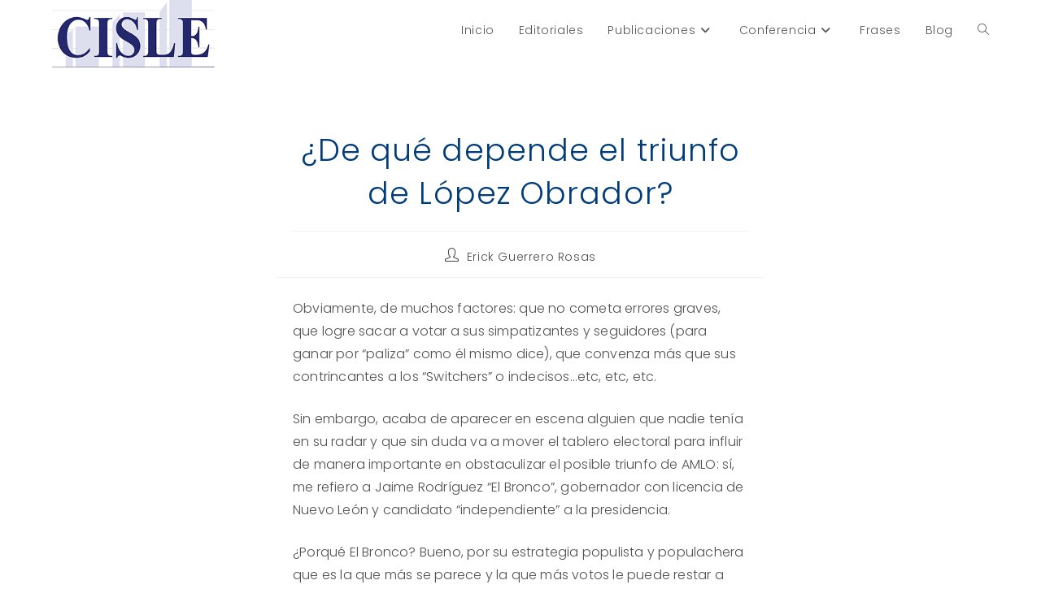

--- FILE ---
content_type: text/html; charset=UTF-8
request_url: https://cisle.org.mx/de-que-depende-el-triunfo-de-lopez-obrador/
body_size: 17163
content:
<!DOCTYPE html>
<html class="html" lang="es">
<head>
	<meta charset="UTF-8">
	<link rel="profile" href="https://gmpg.org/xfn/11">

	<meta name='robots' content='index, follow, max-image-preview:large, max-snippet:-1, max-video-preview:-1' />
	<style>img:is([sizes="auto" i], [sizes^="auto," i]) { contain-intrinsic-size: 3000px 1500px }</style>
	<link rel="pingback" href="https://cisle.org.mx/xmlrpc.php">
<meta name="viewport" content="width=device-width, initial-scale=1">
	<!-- This site is optimized with the Yoast SEO plugin v25.5 - https://yoast.com/wordpress/plugins/seo/ -->
	<title>¿De qué depende el triunfo de López Obrador? -</title>
	<link rel="canonical" href="https://cisle.org.mx/de-que-depende-el-triunfo-de-lopez-obrador/" />
	<meta property="og:locale" content="es_MX" />
	<meta property="og:type" content="article" />
	<meta property="og:title" content="¿De qué depende el triunfo de López Obrador? -" />
	<meta property="og:description" content="Obviamente, de muchos factores: que no cometa errores graves, que logre sacar a votar a sus simpatizantes y seguidores (para ganar por “paliza” como él mismo dice), que convenza más que sus contrincantes a los “Switchers” o indecisos&#8230;etc, etc, etc. Sin embargo, acaba de aparecer en escena alguien que nadie tenía en su radar y [&hellip;]" />
	<meta property="og:url" content="https://cisle.org.mx/de-que-depende-el-triunfo-de-lopez-obrador/" />
	<meta property="og:site_name" content="Cisle A. C." />
	<meta property="article:publisher" content="https://www.facebook.com/CISLE.MX/" />
	<meta property="article:published_time" content="2018-04-10T23:14:55+00:00" />
	<meta property="article:modified_time" content="2020-07-03T15:15:09+00:00" />
	<meta name="author" content="Erick Guerrero Rosas" />
	<meta name="twitter:card" content="summary_large_image" />
	<meta name="twitter:creator" content="@cisleac" />
	<meta name="twitter:site" content="@cisleac" />
	<meta name="twitter:label1" content="Escrito por" />
	<meta name="twitter:data1" content="Erick Guerrero Rosas" />
	<meta name="twitter:label2" content="Tiempo de lectura" />
	<meta name="twitter:data2" content="3 minutos" />
	<script type="application/ld+json" class="yoast-schema-graph">{"@context":"https://schema.org","@graph":[{"@type":"Article","@id":"https://cisle.org.mx/de-que-depende-el-triunfo-de-lopez-obrador/#article","isPartOf":{"@id":"https://cisle.org.mx/de-que-depende-el-triunfo-de-lopez-obrador/"},"author":{"name":"Erick Guerrero Rosas","@id":"https://cisle.org.mx/#/schema/person/b33e4c636749154b99c6285198e6f9b7"},"headline":"¿De qué depende el triunfo de López Obrador?","datePublished":"2018-04-10T23:14:55+00:00","dateModified":"2020-07-03T15:15:09+00:00","mainEntityOfPage":{"@id":"https://cisle.org.mx/de-que-depende-el-triunfo-de-lopez-obrador/"},"wordCount":539,"commentCount":0,"publisher":{"@id":"https://cisle.org.mx/#organization"},"articleSection":["Editoriales"],"inLanguage":"es","potentialAction":[{"@type":"CommentAction","name":"Comment","target":["https://cisle.org.mx/de-que-depende-el-triunfo-de-lopez-obrador/#respond"]}]},{"@type":"WebPage","@id":"https://cisle.org.mx/de-que-depende-el-triunfo-de-lopez-obrador/","url":"https://cisle.org.mx/de-que-depende-el-triunfo-de-lopez-obrador/","name":"¿De qué depende el triunfo de López Obrador? -","isPartOf":{"@id":"https://cisle.org.mx/#website"},"datePublished":"2018-04-10T23:14:55+00:00","dateModified":"2020-07-03T15:15:09+00:00","breadcrumb":{"@id":"https://cisle.org.mx/de-que-depende-el-triunfo-de-lopez-obrador/#breadcrumb"},"inLanguage":"es","potentialAction":[{"@type":"ReadAction","target":["https://cisle.org.mx/de-que-depende-el-triunfo-de-lopez-obrador/"]}]},{"@type":"BreadcrumbList","@id":"https://cisle.org.mx/de-que-depende-el-triunfo-de-lopez-obrador/#breadcrumb","itemListElement":[{"@type":"ListItem","position":1,"name":"Inicio","item":"https://cisle.org.mx/"},{"@type":"ListItem","position":2,"name":"¿De qué depende el triunfo de López Obrador?"}]},{"@type":"WebSite","@id":"https://cisle.org.mx/#website","url":"https://cisle.org.mx/","name":"Cisle A. C.","description":"Las ideas tienen consecuencias","publisher":{"@id":"https://cisle.org.mx/#organization"},"alternateName":"Libre Empresa","potentialAction":[{"@type":"SearchAction","target":{"@type":"EntryPoint","urlTemplate":"https://cisle.org.mx/?s={search_term_string}"},"query-input":{"@type":"PropertyValueSpecification","valueRequired":true,"valueName":"search_term_string"}}],"inLanguage":"es"},{"@type":"Organization","@id":"https://cisle.org.mx/#organization","name":"Centro de Investigaciones Sobre la Libre Empresa, A. C.","alternateName":"Cisle, A. C.","url":"https://cisle.org.mx/","logo":{"@type":"ImageObject","inLanguage":"es","@id":"https://cisle.org.mx/#/schema/logo/image/","url":"https://cisle.org.mx/wp-content/uploads/2025/01/cisle-mail.jpg","contentUrl":"https://cisle.org.mx/wp-content/uploads/2025/01/cisle-mail.jpg","width":800,"height":165,"caption":"Centro de Investigaciones Sobre la Libre Empresa, A. C."},"image":{"@id":"https://cisle.org.mx/#/schema/logo/image/"},"sameAs":["https://www.facebook.com/CISLE.MX/","https://x.com/cisleac","https://www.youtube.com/channel/UCsnQAHjWz_U0sLQnaZf_NfQ","https://www.instagram.com/cisle_mx/"]},{"@type":"Person","@id":"https://cisle.org.mx/#/schema/person/b33e4c636749154b99c6285198e6f9b7","name":"Erick Guerrero Rosas","image":{"@type":"ImageObject","inLanguage":"es","@id":"https://cisle.org.mx/#/schema/person/image/","url":"https://secure.gravatar.com/avatar/5dcc329da520604f0afc479896e15d126dfe511bf7788911afdf233d714b88b2?s=96&d=mm&r=g","contentUrl":"https://secure.gravatar.com/avatar/5dcc329da520604f0afc479896e15d126dfe511bf7788911afdf233d714b88b2?s=96&d=mm&r=g","caption":"Erick Guerrero Rosas"},"url":"https://cisle.org.mx/author/eguerrero/"}]}</script>
	<!-- / Yoast SEO plugin. -->


<link rel='dns-prefetch' href='//www.googletagmanager.com' />
<link rel='dns-prefetch' href='//fonts.googleapis.com' />
<link rel="alternate" type="application/rss+xml" title="Cisle A. C. &raquo; Feed" href="https://cisle.org.mx/feed/" />
<link rel="alternate" type="application/rss+xml" title="Cisle A. C. &raquo; RSS de los comentarios" href="https://cisle.org.mx/comments/feed/" />
<link rel="alternate" type="application/rss+xml" title="Cisle A. C. &raquo; ¿De qué depende el triunfo de López Obrador? RSS de los comentarios" href="https://cisle.org.mx/de-que-depende-el-triunfo-de-lopez-obrador/feed/" />
<!-- <link rel='stylesheet' id='acy_front_messages_css-css' href='https://cisle.org.mx/wp-content/plugins/acymailing/media/css/front/messages.min.css?v=1753298815&#038;ver=6.8.2' media='all' /> -->
<!-- <link rel='stylesheet' id='wp-block-library-css' href='https://cisle.org.mx/wp-includes/css/dist/block-library/style.min.css?ver=6.8.2' media='all' /> -->
<link rel="stylesheet" type="text/css" href="//cisle.org.mx/wp-content/cache/wpfc-minified/t1uxj85/28f7b.css" media="all"/>
<style id='wp-block-library-theme-inline-css'>
.wp-block-audio :where(figcaption){color:#555;font-size:13px;text-align:center}.is-dark-theme .wp-block-audio :where(figcaption){color:#ffffffa6}.wp-block-audio{margin:0 0 1em}.wp-block-code{border:1px solid #ccc;border-radius:4px;font-family:Menlo,Consolas,monaco,monospace;padding:.8em 1em}.wp-block-embed :where(figcaption){color:#555;font-size:13px;text-align:center}.is-dark-theme .wp-block-embed :where(figcaption){color:#ffffffa6}.wp-block-embed{margin:0 0 1em}.blocks-gallery-caption{color:#555;font-size:13px;text-align:center}.is-dark-theme .blocks-gallery-caption{color:#ffffffa6}:root :where(.wp-block-image figcaption){color:#555;font-size:13px;text-align:center}.is-dark-theme :root :where(.wp-block-image figcaption){color:#ffffffa6}.wp-block-image{margin:0 0 1em}.wp-block-pullquote{border-bottom:4px solid;border-top:4px solid;color:currentColor;margin-bottom:1.75em}.wp-block-pullquote cite,.wp-block-pullquote footer,.wp-block-pullquote__citation{color:currentColor;font-size:.8125em;font-style:normal;text-transform:uppercase}.wp-block-quote{border-left:.25em solid;margin:0 0 1.75em;padding-left:1em}.wp-block-quote cite,.wp-block-quote footer{color:currentColor;font-size:.8125em;font-style:normal;position:relative}.wp-block-quote:where(.has-text-align-right){border-left:none;border-right:.25em solid;padding-left:0;padding-right:1em}.wp-block-quote:where(.has-text-align-center){border:none;padding-left:0}.wp-block-quote.is-large,.wp-block-quote.is-style-large,.wp-block-quote:where(.is-style-plain){border:none}.wp-block-search .wp-block-search__label{font-weight:700}.wp-block-search__button{border:1px solid #ccc;padding:.375em .625em}:where(.wp-block-group.has-background){padding:1.25em 2.375em}.wp-block-separator.has-css-opacity{opacity:.4}.wp-block-separator{border:none;border-bottom:2px solid;margin-left:auto;margin-right:auto}.wp-block-separator.has-alpha-channel-opacity{opacity:1}.wp-block-separator:not(.is-style-wide):not(.is-style-dots){width:100px}.wp-block-separator.has-background:not(.is-style-dots){border-bottom:none;height:1px}.wp-block-separator.has-background:not(.is-style-wide):not(.is-style-dots){height:2px}.wp-block-table{margin:0 0 1em}.wp-block-table td,.wp-block-table th{word-break:normal}.wp-block-table :where(figcaption){color:#555;font-size:13px;text-align:center}.is-dark-theme .wp-block-table :where(figcaption){color:#ffffffa6}.wp-block-video :where(figcaption){color:#555;font-size:13px;text-align:center}.is-dark-theme .wp-block-video :where(figcaption){color:#ffffffa6}.wp-block-video{margin:0 0 1em}:root :where(.wp-block-template-part.has-background){margin-bottom:0;margin-top:0;padding:1.25em 2.375em}
</style>
<style id='classic-theme-styles-inline-css'>
/*! This file is auto-generated */
.wp-block-button__link{color:#fff;background-color:#32373c;border-radius:9999px;box-shadow:none;text-decoration:none;padding:calc(.667em + 2px) calc(1.333em + 2px);font-size:1.125em}.wp-block-file__button{background:#32373c;color:#fff;text-decoration:none}
</style>
<style id='ffblock-fluentform-style-inline-css'>
.ffblock-fluent-form-wrapper{--checkbox-radio-height:22px;--checkbox-radio-width:22px}.ffblock-fluent-form-wrapper.ffblock-fm-hide-error-message .error.text-danger,.ffblock-fluent-form-wrapper.ffblock-fm-hide-label .ff-el-group .ff-el-input--label,.ffblock-fluent-form-wrapper.ffblock-fm-hide-label .ff-el-group label:not(.ff-el-form-check-label){display:none}.ffblock-fluent-form-wrapper.ffblock-fm-hide-placeholder input::-webkit-input-placeholder,.ffblock-fluent-form-wrapper.ffblock-fm-hide-placeholder textarea::-webkit-input-placeholder{opacity:0;visibility:hidden}.ffblock-fluent-form-wrapper.ffblock-fm-hide-placeholder input::-moz-placeholder,.ffblock-fluent-form-wrapper.ffblock-fm-hide-placeholder textarea::-moz-placeholder{opacity:0;visibility:hidden}.ffblock-fluent-form-wrapper.ffblock-fm-hide-placeholder input:-ms-input-placeholder,.ffblock-fluent-form-wrapper.ffblock-fm-hide-placeholder textarea:-ms-input-placeholder{opacity:0;visibility:hidden}.ffblock-fluent-form-wrapper.ffblock-fm-hide-placeholder input:-moz-placeholder,.ffblock-fluent-form-wrapper.ffblock-fm-hide-placeholder textarea:-moz-placeholder{opacity:0;visibility:hidden}.ffblock-fluent-form-wrapper .ff-el-input--content input[type=checkbox],.ffblock-fluent-form-wrapper .ff-el-input--content input[type=radio]{align-items:center;-webkit-appearance:none;-moz-appearance:none;appearance:none;background:#fff;border:1px solid #abb8c3;border-radius:.2em;-webkit-border-radius:.2em;color:#333;cursor:pointer;display:inline-flex;height:var(--checkbox-radio-height,22px);justify-content:center;line-height:0;margin:0;position:relative;text-align:center;transition:all .2s linear;-webkit-transition:all .2s linear;width:var(--checkbox-radio-width,22px)}.ffblock-fluent-form-wrapper .ff-el-input--content input[type=radio]{background-color:#fafafa;border-radius:50%}.ffblock-fluent-form-wrapper .ff-el-input--content input[type=checkbox]:checked:before,.ffblock-fluent-form-wrapper .ff-el-input--content input[type=radio]:checked:before{align-items:center;content:"✔";display:inline-flex;font-size:calc(var(--checkbox-radio-width, 22px)/1.2);height:100%;justify-content:center;margin:0;padding:0;position:absolute;width:100%}.ffblock-fluent-form-wrapper .ff-el-input--content input[type=radio]:checked:before{background-color:#333;border-radius:50%;content:"";height:calc(var(--checkbox-radio-width, 22px)/2);left:50%;top:50%;transform:translate(-50%,-50%);width:calc(var(--checkbox-radio-width, 22px)/2)}.ffblock-fluent-form-wrapper .ff-el-form-check label.ff-el-form-check-label{align-items:center;display:inline-flex;gap:8px;margin:0!important;vertical-align:middle}.ffblock-fluent-form-wrapper .ff-el-form-check label.ff-el-form-check-label .ff-el-form-check-input{top:0}.ffblock-fluent-form-wrapper .ff-el-form-check.ff-el-tc label.ff-el-form-check-label{align-items:baseline}@media(min-width:1025px){body .ffblock-block-editor.ffblock-hide-desktop{background-image:repeating-linear-gradient(125deg,rgba(0,0,0,.35),rgba(0,0,0,.08) 1px,transparent 2px,transparent 8px);border:1px solid rgba(0,0,0,.025)}}@media(min-width:768px)and (max-width:1024px){body .ffblock-block-editor.ffblock-hide-tablet{background-image:repeating-linear-gradient(125deg,rgba(0,0,0,.35),rgba(0,0,0,.08) 1px,transparent 2px,transparent 8px);border:1px solid rgba(0,0,0,.025);display:inherit}}@media(max-width:767px){body .ffblock-block-editor.ffblock-hide-mobile{background-image:repeating-linear-gradient(125deg,rgba(0,0,0,.35),rgba(0,0,0,.08) 1px,transparent 2px,transparent 8px);border:1px solid rgba(0,0,0,.025);display:inherit}}@media(min-width:1025px){body .ffblock-block-frontend.ffblock-hide-desktop{display:none!important}}@media(min-width:768px)and (max-width:1024px){body .ffblock-block-frontend.ffblock-hide-tablet{display:none!important}}@media(max-width:767px){body .ffblock-block-frontend.ffblock-hide-mobile{display:none!important}}

</style>
<style id='global-styles-inline-css'>
:root{--wp--preset--aspect-ratio--square: 1;--wp--preset--aspect-ratio--4-3: 4/3;--wp--preset--aspect-ratio--3-4: 3/4;--wp--preset--aspect-ratio--3-2: 3/2;--wp--preset--aspect-ratio--2-3: 2/3;--wp--preset--aspect-ratio--16-9: 16/9;--wp--preset--aspect-ratio--9-16: 9/16;--wp--preset--color--black: #000000;--wp--preset--color--cyan-bluish-gray: #abb8c3;--wp--preset--color--white: #ffffff;--wp--preset--color--pale-pink: #f78da7;--wp--preset--color--vivid-red: #cf2e2e;--wp--preset--color--luminous-vivid-orange: #ff6900;--wp--preset--color--luminous-vivid-amber: #fcb900;--wp--preset--color--light-green-cyan: #7bdcb5;--wp--preset--color--vivid-green-cyan: #00d084;--wp--preset--color--pale-cyan-blue: #8ed1fc;--wp--preset--color--vivid-cyan-blue: #0693e3;--wp--preset--color--vivid-purple: #9b51e0;--wp--preset--gradient--vivid-cyan-blue-to-vivid-purple: linear-gradient(135deg,rgba(6,147,227,1) 0%,rgb(155,81,224) 100%);--wp--preset--gradient--light-green-cyan-to-vivid-green-cyan: linear-gradient(135deg,rgb(122,220,180) 0%,rgb(0,208,130) 100%);--wp--preset--gradient--luminous-vivid-amber-to-luminous-vivid-orange: linear-gradient(135deg,rgba(252,185,0,1) 0%,rgba(255,105,0,1) 100%);--wp--preset--gradient--luminous-vivid-orange-to-vivid-red: linear-gradient(135deg,rgba(255,105,0,1) 0%,rgb(207,46,46) 100%);--wp--preset--gradient--very-light-gray-to-cyan-bluish-gray: linear-gradient(135deg,rgb(238,238,238) 0%,rgb(169,184,195) 100%);--wp--preset--gradient--cool-to-warm-spectrum: linear-gradient(135deg,rgb(74,234,220) 0%,rgb(151,120,209) 20%,rgb(207,42,186) 40%,rgb(238,44,130) 60%,rgb(251,105,98) 80%,rgb(254,248,76) 100%);--wp--preset--gradient--blush-light-purple: linear-gradient(135deg,rgb(255,206,236) 0%,rgb(152,150,240) 100%);--wp--preset--gradient--blush-bordeaux: linear-gradient(135deg,rgb(254,205,165) 0%,rgb(254,45,45) 50%,rgb(107,0,62) 100%);--wp--preset--gradient--luminous-dusk: linear-gradient(135deg,rgb(255,203,112) 0%,rgb(199,81,192) 50%,rgb(65,88,208) 100%);--wp--preset--gradient--pale-ocean: linear-gradient(135deg,rgb(255,245,203) 0%,rgb(182,227,212) 50%,rgb(51,167,181) 100%);--wp--preset--gradient--electric-grass: linear-gradient(135deg,rgb(202,248,128) 0%,rgb(113,206,126) 100%);--wp--preset--gradient--midnight: linear-gradient(135deg,rgb(2,3,129) 0%,rgb(40,116,252) 100%);--wp--preset--font-size--small: 13px;--wp--preset--font-size--medium: 20px;--wp--preset--font-size--large: 36px;--wp--preset--font-size--x-large: 42px;--wp--preset--spacing--20: 0.44rem;--wp--preset--spacing--30: 0.67rem;--wp--preset--spacing--40: 1rem;--wp--preset--spacing--50: 1.5rem;--wp--preset--spacing--60: 2.25rem;--wp--preset--spacing--70: 3.38rem;--wp--preset--spacing--80: 5.06rem;--wp--preset--shadow--natural: 6px 6px 9px rgba(0, 0, 0, 0.2);--wp--preset--shadow--deep: 12px 12px 50px rgba(0, 0, 0, 0.4);--wp--preset--shadow--sharp: 6px 6px 0px rgba(0, 0, 0, 0.2);--wp--preset--shadow--outlined: 6px 6px 0px -3px rgba(255, 255, 255, 1), 6px 6px rgba(0, 0, 0, 1);--wp--preset--shadow--crisp: 6px 6px 0px rgba(0, 0, 0, 1);}:where(.is-layout-flex){gap: 0.5em;}:where(.is-layout-grid){gap: 0.5em;}body .is-layout-flex{display: flex;}.is-layout-flex{flex-wrap: wrap;align-items: center;}.is-layout-flex > :is(*, div){margin: 0;}body .is-layout-grid{display: grid;}.is-layout-grid > :is(*, div){margin: 0;}:where(.wp-block-columns.is-layout-flex){gap: 2em;}:where(.wp-block-columns.is-layout-grid){gap: 2em;}:where(.wp-block-post-template.is-layout-flex){gap: 1.25em;}:where(.wp-block-post-template.is-layout-grid){gap: 1.25em;}.has-black-color{color: var(--wp--preset--color--black) !important;}.has-cyan-bluish-gray-color{color: var(--wp--preset--color--cyan-bluish-gray) !important;}.has-white-color{color: var(--wp--preset--color--white) !important;}.has-pale-pink-color{color: var(--wp--preset--color--pale-pink) !important;}.has-vivid-red-color{color: var(--wp--preset--color--vivid-red) !important;}.has-luminous-vivid-orange-color{color: var(--wp--preset--color--luminous-vivid-orange) !important;}.has-luminous-vivid-amber-color{color: var(--wp--preset--color--luminous-vivid-amber) !important;}.has-light-green-cyan-color{color: var(--wp--preset--color--light-green-cyan) !important;}.has-vivid-green-cyan-color{color: var(--wp--preset--color--vivid-green-cyan) !important;}.has-pale-cyan-blue-color{color: var(--wp--preset--color--pale-cyan-blue) !important;}.has-vivid-cyan-blue-color{color: var(--wp--preset--color--vivid-cyan-blue) !important;}.has-vivid-purple-color{color: var(--wp--preset--color--vivid-purple) !important;}.has-black-background-color{background-color: var(--wp--preset--color--black) !important;}.has-cyan-bluish-gray-background-color{background-color: var(--wp--preset--color--cyan-bluish-gray) !important;}.has-white-background-color{background-color: var(--wp--preset--color--white) !important;}.has-pale-pink-background-color{background-color: var(--wp--preset--color--pale-pink) !important;}.has-vivid-red-background-color{background-color: var(--wp--preset--color--vivid-red) !important;}.has-luminous-vivid-orange-background-color{background-color: var(--wp--preset--color--luminous-vivid-orange) !important;}.has-luminous-vivid-amber-background-color{background-color: var(--wp--preset--color--luminous-vivid-amber) !important;}.has-light-green-cyan-background-color{background-color: var(--wp--preset--color--light-green-cyan) !important;}.has-vivid-green-cyan-background-color{background-color: var(--wp--preset--color--vivid-green-cyan) !important;}.has-pale-cyan-blue-background-color{background-color: var(--wp--preset--color--pale-cyan-blue) !important;}.has-vivid-cyan-blue-background-color{background-color: var(--wp--preset--color--vivid-cyan-blue) !important;}.has-vivid-purple-background-color{background-color: var(--wp--preset--color--vivid-purple) !important;}.has-black-border-color{border-color: var(--wp--preset--color--black) !important;}.has-cyan-bluish-gray-border-color{border-color: var(--wp--preset--color--cyan-bluish-gray) !important;}.has-white-border-color{border-color: var(--wp--preset--color--white) !important;}.has-pale-pink-border-color{border-color: var(--wp--preset--color--pale-pink) !important;}.has-vivid-red-border-color{border-color: var(--wp--preset--color--vivid-red) !important;}.has-luminous-vivid-orange-border-color{border-color: var(--wp--preset--color--luminous-vivid-orange) !important;}.has-luminous-vivid-amber-border-color{border-color: var(--wp--preset--color--luminous-vivid-amber) !important;}.has-light-green-cyan-border-color{border-color: var(--wp--preset--color--light-green-cyan) !important;}.has-vivid-green-cyan-border-color{border-color: var(--wp--preset--color--vivid-green-cyan) !important;}.has-pale-cyan-blue-border-color{border-color: var(--wp--preset--color--pale-cyan-blue) !important;}.has-vivid-cyan-blue-border-color{border-color: var(--wp--preset--color--vivid-cyan-blue) !important;}.has-vivid-purple-border-color{border-color: var(--wp--preset--color--vivid-purple) !important;}.has-vivid-cyan-blue-to-vivid-purple-gradient-background{background: var(--wp--preset--gradient--vivid-cyan-blue-to-vivid-purple) !important;}.has-light-green-cyan-to-vivid-green-cyan-gradient-background{background: var(--wp--preset--gradient--light-green-cyan-to-vivid-green-cyan) !important;}.has-luminous-vivid-amber-to-luminous-vivid-orange-gradient-background{background: var(--wp--preset--gradient--luminous-vivid-amber-to-luminous-vivid-orange) !important;}.has-luminous-vivid-orange-to-vivid-red-gradient-background{background: var(--wp--preset--gradient--luminous-vivid-orange-to-vivid-red) !important;}.has-very-light-gray-to-cyan-bluish-gray-gradient-background{background: var(--wp--preset--gradient--very-light-gray-to-cyan-bluish-gray) !important;}.has-cool-to-warm-spectrum-gradient-background{background: var(--wp--preset--gradient--cool-to-warm-spectrum) !important;}.has-blush-light-purple-gradient-background{background: var(--wp--preset--gradient--blush-light-purple) !important;}.has-blush-bordeaux-gradient-background{background: var(--wp--preset--gradient--blush-bordeaux) !important;}.has-luminous-dusk-gradient-background{background: var(--wp--preset--gradient--luminous-dusk) !important;}.has-pale-ocean-gradient-background{background: var(--wp--preset--gradient--pale-ocean) !important;}.has-electric-grass-gradient-background{background: var(--wp--preset--gradient--electric-grass) !important;}.has-midnight-gradient-background{background: var(--wp--preset--gradient--midnight) !important;}.has-small-font-size{font-size: var(--wp--preset--font-size--small) !important;}.has-medium-font-size{font-size: var(--wp--preset--font-size--medium) !important;}.has-large-font-size{font-size: var(--wp--preset--font-size--large) !important;}.has-x-large-font-size{font-size: var(--wp--preset--font-size--x-large) !important;}
:where(.wp-block-post-template.is-layout-flex){gap: 1.25em;}:where(.wp-block-post-template.is-layout-grid){gap: 1.25em;}
:where(.wp-block-columns.is-layout-flex){gap: 2em;}:where(.wp-block-columns.is-layout-grid){gap: 2em;}
:root :where(.wp-block-pullquote){font-size: 1.5em;line-height: 1.6;}
</style>
<!-- <link rel='stylesheet' id='mwm_rrss_styles-css' href='https://cisle.org.mx/wp-content/plugins/mowomo-redes-sociales/assets/css/styles.min.css?ver=2.0.8' media='all' /> -->
<!-- <link rel='stylesheet' id='font-awesome-css' href='https://cisle.org.mx/wp-content/themes/oceanwp/assets/fonts/fontawesome/css/all.min.css?ver=6.7.2' media='all' /> -->
<!-- <link rel='stylesheet' id='simple-line-icons-css' href='https://cisle.org.mx/wp-content/themes/oceanwp/assets/css/third/simple-line-icons.min.css?ver=2.4.0' media='all' /> -->
<!-- <link rel='stylesheet' id='oceanwp-style-css' href='https://cisle.org.mx/wp-content/themes/oceanwp/assets/css/style.min.css?ver=4.1.0' media='all' /> -->
<link rel="stylesheet" type="text/css" href="//cisle.org.mx/wp-content/cache/wpfc-minified/phwmzw1/28f7b.css" media="all"/>
<link rel='stylesheet' id='oceanwp-google-font-poppins-css' href='//fonts.googleapis.com/css?family=Poppins%3A100%2C200%2C300%2C400%2C500%2C600%2C700%2C800%2C900%2C100i%2C200i%2C300i%2C400i%2C500i%2C600i%2C700i%2C800i%2C900i&#038;subset=latin&#038;display=swap&#038;ver=6.8.2' media='all' />
<!-- <link rel='stylesheet' id='oe-widgets-style-css' href='https://cisle.org.mx/wp-content/plugins/ocean-extra/assets/css/widgets.css?ver=6.8.2' media='all' /> -->
<link rel="stylesheet" type="text/css" href="//cisle.org.mx/wp-content/cache/wpfc-minified/koliho8s/28f7b.css" media="all"/>
<script id="acy_front_messages_js-js-before">
var ACYM_AJAX_START = "https://cisle.org.mx/wp-admin/admin-ajax.php";
            var ACYM_AJAX_PARAMS = "?action=acymailing_router&noheader=1&nocache=1754138041";
            var ACYM_AJAX = ACYM_AJAX_START + ACYM_AJAX_PARAMS;
</script>
<script src='//cisle.org.mx/wp-content/cache/wpfc-minified/g3dswbac/28f7b.js' type="text/javascript"></script>
<!-- <script src="https://cisle.org.mx/wp-content/plugins/acymailing/media/js/front/messages.min.js?v=1753298815&amp;ver=6.8.2" id="acy_front_messages_js-js"></script> -->
<!-- <script src="https://cisle.org.mx/wp-includes/js/jquery/jquery.min.js?ver=3.7.1" id="jquery-core-js"></script> -->
<!-- <script src="https://cisle.org.mx/wp-includes/js/jquery/jquery-migrate.min.js?ver=3.4.1" id="jquery-migrate-js"></script> -->

<!-- Google tag (gtag.js) snippet added by Site Kit -->

<!-- Fragmento de código de Google Analytics añadido por Site Kit -->
<script src="https://www.googletagmanager.com/gtag/js?id=GT-K8GQWWBP" id="google_gtagjs-js" async></script>
<script id="google_gtagjs-js-after">
window.dataLayer = window.dataLayer || [];function gtag(){dataLayer.push(arguments);}
gtag("set","linker",{"domains":["cisle.org.mx"]});
gtag("js", new Date());
gtag("set", "developer_id.dZTNiMT", true);
gtag("config", "GT-K8GQWWBP", {"googlesitekit_post_categories":"Editoriales","googlesitekit_post_date":"20180410"});
 window._googlesitekit = window._googlesitekit || {}; window._googlesitekit.throttledEvents = []; window._googlesitekit.gtagEvent = (name, data) => { var key = JSON.stringify( { name, data } ); if ( !! window._googlesitekit.throttledEvents[ key ] ) { return; } window._googlesitekit.throttledEvents[ key ] = true; setTimeout( () => { delete window._googlesitekit.throttledEvents[ key ]; }, 5 ); gtag( "event", name, { ...data, event_source: "site-kit" } ); };
</script>

<!-- End Google tag (gtag.js) snippet added by Site Kit -->
<link rel="https://api.w.org/" href="https://cisle.org.mx/wp-json/" /><link rel="alternate" title="JSON" type="application/json" href="https://cisle.org.mx/wp-json/wp/v2/posts/190" /><link rel="EditURI" type="application/rsd+xml" title="RSD" href="https://cisle.org.mx/xmlrpc.php?rsd" />
<meta name="generator" content="WordPress 6.8.2" />
<link rel='shortlink' href='https://cisle.org.mx/?p=190' />
<link rel="alternate" title="oEmbed (JSON)" type="application/json+oembed" href="https://cisle.org.mx/wp-json/oembed/1.0/embed?url=https%3A%2F%2Fcisle.org.mx%2Fde-que-depende-el-triunfo-de-lopez-obrador%2F" />
<link rel="alternate" title="oEmbed (XML)" type="text/xml+oembed" href="https://cisle.org.mx/wp-json/oembed/1.0/embed?url=https%3A%2F%2Fcisle.org.mx%2Fde-que-depende-el-triunfo-de-lopez-obrador%2F&#038;format=xml" />
<meta name="generator" content="Site Kit by Google 1.157.0" /><meta name="twitter:card" content="summary_large_image" /><meta property="og:title" content="¿De qué depende el triunfo de López Obrador?" /><meta property="og:url" content="https://cisle.org.mx/?post_type=post&amp;p=190" /><meta property="og:description" content="Obviamente, de muchos factores: que no cometa errores graves, que logre sacar a votar a" /><meta property="og:type" content="article" /><!-- Analytics by WP Statistics - https://wp-statistics.com -->
<style id="uagb-style-frontend-190">.uag-blocks-common-selector{z-index:var(--z-index-desktop) !important}@media (max-width: 976px){.uag-blocks-common-selector{z-index:var(--z-index-tablet) !important}}@media (max-width: 767px){.uag-blocks-common-selector{z-index:var(--z-index-mobile) !important}}
</style><link rel="icon" href="https://cisle.org.mx/wp-content/uploads/2020/07/logo-twitter-cisle-150x150.png" sizes="32x32" />
<link rel="icon" href="https://cisle.org.mx/wp-content/uploads/2020/07/logo-twitter-cisle-300x300.png" sizes="192x192" />
<link rel="apple-touch-icon" href="https://cisle.org.mx/wp-content/uploads/2020/07/logo-twitter-cisle-300x300.png" />
<meta name="msapplication-TileImage" content="https://cisle.org.mx/wp-content/uploads/2020/07/logo-twitter-cisle-300x300.png" />
<!-- OceanWP CSS -->
<style type="text/css">
/* Colors */a:hover,a.light:hover,.theme-heading .text::before,.theme-heading .text::after,#top-bar-content >a:hover,#top-bar-social li.oceanwp-email a:hover,#site-navigation-wrap .dropdown-menu >li >a:hover,#site-header.medium-header #medium-searchform button:hover,.oceanwp-mobile-menu-icon a:hover,.blog-entry.post .blog-entry-header .entry-title a:hover,.blog-entry.post .blog-entry-readmore a:hover,.blog-entry.thumbnail-entry .blog-entry-category a,ul.meta li a:hover,.dropcap,.single nav.post-navigation .nav-links .title,body .related-post-title a:hover,body #wp-calendar caption,body .contact-info-widget.default i,body .contact-info-widget.big-icons i,body .custom-links-widget .oceanwp-custom-links li a:hover,body .custom-links-widget .oceanwp-custom-links li a:hover:before,body .posts-thumbnails-widget li a:hover,body .social-widget li.oceanwp-email a:hover,.comment-author .comment-meta .comment-reply-link,#respond #cancel-comment-reply-link:hover,#footer-widgets .footer-box a:hover,#footer-bottom a:hover,#footer-bottom #footer-bottom-menu a:hover,.sidr a:hover,.sidr-class-dropdown-toggle:hover,.sidr-class-menu-item-has-children.active >a,.sidr-class-menu-item-has-children.active >a >.sidr-class-dropdown-toggle,input[type=checkbox]:checked:before{color:}.single nav.post-navigation .nav-links .title .owp-icon use,.blog-entry.post .blog-entry-readmore a:hover .owp-icon use,body .contact-info-widget.default .owp-icon use,body .contact-info-widget.big-icons .owp-icon use{stroke:}input[type="button"],input[type="reset"],input[type="submit"],button[type="submit"],.button,#site-navigation-wrap .dropdown-menu >li.btn >a >span,.thumbnail:hover i,.thumbnail:hover .link-post-svg-icon,.post-quote-content,.omw-modal .omw-close-modal,body .contact-info-widget.big-icons li:hover i,body .contact-info-widget.big-icons li:hover .owp-icon,body div.wpforms-container-full .wpforms-form input[type=submit],body div.wpforms-container-full .wpforms-form button[type=submit],body div.wpforms-container-full .wpforms-form .wpforms-page-button,.woocommerce-cart .wp-element-button,.woocommerce-checkout .wp-element-button,.wp-block-button__link{background-color:}.widget-title{border-color:}blockquote{border-color:}.wp-block-quote{border-color:}#searchform-dropdown{border-color:}.dropdown-menu .sub-menu{border-color:}.blog-entry.large-entry .blog-entry-readmore a:hover{border-color:}.oceanwp-newsletter-form-wrap input[type="email"]:focus{border-color:}.social-widget li.oceanwp-email a:hover{border-color:}#respond #cancel-comment-reply-link:hover{border-color:}body .contact-info-widget.big-icons li:hover i{border-color:}body .contact-info-widget.big-icons li:hover .owp-icon{border-color:}#footer-widgets .oceanwp-newsletter-form-wrap input[type="email"]:focus{border-color:}input[type="button"]:hover,input[type="reset"]:hover,input[type="submit"]:hover,button[type="submit"]:hover,input[type="button"]:focus,input[type="reset"]:focus,input[type="submit"]:focus,button[type="submit"]:focus,.button:hover,.button:focus,#site-navigation-wrap .dropdown-menu >li.btn >a:hover >span,.post-quote-author,.omw-modal .omw-close-modal:hover,body div.wpforms-container-full .wpforms-form input[type=submit]:hover,body div.wpforms-container-full .wpforms-form button[type=submit]:hover,body div.wpforms-container-full .wpforms-form .wpforms-page-button:hover,.woocommerce-cart .wp-element-button:hover,.woocommerce-checkout .wp-element-button:hover,.wp-block-button__link:hover{background-color:}table th,table td,hr,.content-area,body.content-left-sidebar #content-wrap .content-area,.content-left-sidebar .content-area,#top-bar-wrap,#site-header,#site-header.top-header #search-toggle,.dropdown-menu ul li,.centered-minimal-page-header,.blog-entry.post,.blog-entry.grid-entry .blog-entry-inner,.blog-entry.thumbnail-entry .blog-entry-bottom,.single-post .entry-title,.single .entry-share-wrap .entry-share,.single .entry-share,.single .entry-share ul li a,.single nav.post-navigation,.single nav.post-navigation .nav-links .nav-previous,#author-bio,#author-bio .author-bio-avatar,#author-bio .author-bio-social li a,#related-posts,#comments,.comment-body,#respond #cancel-comment-reply-link,#blog-entries .type-page,.page-numbers a,.page-numbers span:not(.elementor-screen-only),.page-links span,body #wp-calendar caption,body #wp-calendar th,body #wp-calendar tbody,body .contact-info-widget.default i,body .contact-info-widget.big-icons i,body .contact-info-widget.big-icons .owp-icon,body .contact-info-widget.default .owp-icon,body .posts-thumbnails-widget li,body .tagcloud a{border-color:}a{color:#184599}a .owp-icon use{stroke:#184599}body .theme-button,body input[type="submit"],body button[type="submit"],body button,body .button,body div.wpforms-container-full .wpforms-form input[type=submit],body div.wpforms-container-full .wpforms-form button[type=submit],body div.wpforms-container-full .wpforms-form .wpforms-page-button,.woocommerce-cart .wp-element-button,.woocommerce-checkout .wp-element-button,.wp-block-button__link{border-color:#ffffff}body .theme-button:hover,body input[type="submit"]:hover,body button[type="submit"]:hover,body button:hover,body .button:hover,body div.wpforms-container-full .wpforms-form input[type=submit]:hover,body div.wpforms-container-full .wpforms-form input[type=submit]:active,body div.wpforms-container-full .wpforms-form button[type=submit]:hover,body div.wpforms-container-full .wpforms-form button[type=submit]:active,body div.wpforms-container-full .wpforms-form .wpforms-page-button:hover,body div.wpforms-container-full .wpforms-form .wpforms-page-button:active,.woocommerce-cart .wp-element-button:hover,.woocommerce-checkout .wp-element-button:hover,.wp-block-button__link:hover{border-color:#ffffff}.page-header .page-header-title,.page-header.background-image-page-header .page-header-title{color:#dd3333}.site-breadcrumbs a:hover,.background-image-page-header .site-breadcrumbs a:hover{color:#0067a3}.site-breadcrumbs a:hover .owp-icon use,.background-image-page-header .site-breadcrumbs a:hover .owp-icon use{stroke:#0067a3}body{color:#515151}h1,h2,h3,h4,h5,h6,.theme-heading,.widget-title,.oceanwp-widget-recent-posts-title,.comment-reply-title,.entry-title,.sidebar-box .widget-title{color:#003b7a}h1{color:#002570}h2{color:#054984}/* OceanWP Style Settings CSS */.theme-button,input[type="submit"],button[type="submit"],button,.button,body div.wpforms-container-full .wpforms-form input[type=submit],body div.wpforms-container-full .wpforms-form button[type=submit],body div.wpforms-container-full .wpforms-form .wpforms-page-button{border-style:solid}.theme-button,input[type="submit"],button[type="submit"],button,.button,body div.wpforms-container-full .wpforms-form input[type=submit],body div.wpforms-container-full .wpforms-form button[type=submit],body div.wpforms-container-full .wpforms-form .wpforms-page-button{border-width:1px}form input[type="text"],form input[type="password"],form input[type="email"],form input[type="url"],form input[type="date"],form input[type="month"],form input[type="time"],form input[type="datetime"],form input[type="datetime-local"],form input[type="week"],form input[type="number"],form input[type="search"],form input[type="tel"],form input[type="color"],form select,form textarea,.woocommerce .woocommerce-checkout .select2-container--default .select2-selection--single{border-style:solid}body div.wpforms-container-full .wpforms-form input[type=date],body div.wpforms-container-full .wpforms-form input[type=datetime],body div.wpforms-container-full .wpforms-form input[type=datetime-local],body div.wpforms-container-full .wpforms-form input[type=email],body div.wpforms-container-full .wpforms-form input[type=month],body div.wpforms-container-full .wpforms-form input[type=number],body div.wpforms-container-full .wpforms-form input[type=password],body div.wpforms-container-full .wpforms-form input[type=range],body div.wpforms-container-full .wpforms-form input[type=search],body div.wpforms-container-full .wpforms-form input[type=tel],body div.wpforms-container-full .wpforms-form input[type=text],body div.wpforms-container-full .wpforms-form input[type=time],body div.wpforms-container-full .wpforms-form input[type=url],body div.wpforms-container-full .wpforms-form input[type=week],body div.wpforms-container-full .wpforms-form select,body div.wpforms-container-full .wpforms-form textarea{border-style:solid}form input[type="text"],form input[type="password"],form input[type="email"],form input[type="url"],form input[type="date"],form input[type="month"],form input[type="time"],form input[type="datetime"],form input[type="datetime-local"],form input[type="week"],form input[type="number"],form input[type="search"],form input[type="tel"],form input[type="color"],form select,form textarea{border-radius:3px}body div.wpforms-container-full .wpforms-form input[type=date],body div.wpforms-container-full .wpforms-form input[type=datetime],body div.wpforms-container-full .wpforms-form input[type=datetime-local],body div.wpforms-container-full .wpforms-form input[type=email],body div.wpforms-container-full .wpforms-form input[type=month],body div.wpforms-container-full .wpforms-form input[type=number],body div.wpforms-container-full .wpforms-form input[type=password],body div.wpforms-container-full .wpforms-form input[type=range],body div.wpforms-container-full .wpforms-form input[type=search],body div.wpforms-container-full .wpforms-form input[type=tel],body div.wpforms-container-full .wpforms-form input[type=text],body div.wpforms-container-full .wpforms-form input[type=time],body div.wpforms-container-full .wpforms-form input[type=url],body div.wpforms-container-full .wpforms-form input[type=week],body div.wpforms-container-full .wpforms-form select,body div.wpforms-container-full .wpforms-form textarea{border-radius:3px}/* Header */#site-header.has-header-media .overlay-header-media{background-color:rgba(0,0,0,0.5)}#site-header{border-color:#ffffff}#site-logo #site-logo-inner a img,#site-header.center-header #site-navigation-wrap .middle-site-logo a img{max-width:200px}.effect-one #site-navigation-wrap .dropdown-menu >li >a.menu-link >span:after,.effect-three #site-navigation-wrap .dropdown-menu >li >a.menu-link >span:after,.effect-five #site-navigation-wrap .dropdown-menu >li >a.menu-link >span:before,.effect-five #site-navigation-wrap .dropdown-menu >li >a.menu-link >span:after,.effect-nine #site-navigation-wrap .dropdown-menu >li >a.menu-link >span:before,.effect-nine #site-navigation-wrap .dropdown-menu >li >a.menu-link >span:after{background-color:#035089}.effect-four #site-navigation-wrap .dropdown-menu >li >a.menu-link >span:before,.effect-four #site-navigation-wrap .dropdown-menu >li >a.menu-link >span:after,.effect-seven #site-navigation-wrap .dropdown-menu >li >a.menu-link:hover >span:after,.effect-seven #site-navigation-wrap .dropdown-menu >li.sfHover >a.menu-link >span:after{color:#035089}.effect-seven #site-navigation-wrap .dropdown-menu >li >a.menu-link:hover >span:after,.effect-seven #site-navigation-wrap .dropdown-menu >li.sfHover >a.menu-link >span:after{text-shadow:10px 0 #035089,-10px 0 #035089}#site-navigation-wrap .dropdown-menu >li >a:hover,.oceanwp-mobile-menu-icon a:hover,#searchform-header-replace-close:hover{color:#035089}#site-navigation-wrap .dropdown-menu >li >a:hover .owp-icon use,.oceanwp-mobile-menu-icon a:hover .owp-icon use,#searchform-header-replace-close:hover .owp-icon use{stroke:#035089}.dropdown-menu .sub-menu,#searchform-dropdown,.current-shop-items-dropdown{border-color:#ffffff}/* Blog CSS */.single-post.content-max-width #wrap .thumbnail,.single-post.content-max-width #wrap .wp-block-buttons,.single-post.content-max-width #wrap .wp-block-verse,.single-post.content-max-width #wrap .entry-header,.single-post.content-max-width #wrap ul.meta,.single-post.content-max-width #wrap .entry-content p,.single-post.content-max-width #wrap .entry-content h1,.single-post.content-max-width #wrap .entry-content h2,.single-post.content-max-width #wrap .entry-content h3,.single-post.content-max-width #wrap .entry-content h4,.single-post.content-max-width #wrap .entry-content h5,.single-post.content-max-width #wrap .entry-content h6,.single-post.content-max-width #wrap .wp-block-image,.single-post.content-max-width #wrap .wp-block-gallery,.single-post.content-max-width #wrap .wp-block-video,.single-post.content-max-width #wrap .wp-block-quote,.single-post.content-max-width #wrap .wp-block-text-columns,.single-post.content-max-width #wrap .wp-block-code,.single-post.content-max-width #wrap .entry-content ul,.single-post.content-max-width #wrap .entry-content ol,.single-post.content-max-width #wrap .wp-block-cover-text,.single-post.content-max-width #wrap .wp-block-cover,.single-post.content-max-width #wrap .wp-block-columns,.single-post.content-max-width #wrap .post-tags,.single-post.content-max-width #wrap .comments-area,.single-post.content-max-width #wrap .wp-block-embed,#wrap .wp-block-separator.is-style-wide:not(.size-full){max-width:600px}.single-post.content-max-width #wrap .wp-block-image.alignleft,.single-post.content-max-width #wrap .wp-block-image.alignright{max-width:300px}.single-post.content-max-width #wrap .wp-block-image.alignleft{margin-left:calc( 50% - 300px)}.single-post.content-max-width #wrap .wp-block-image.alignright{margin-right:calc( 50% - 300px)}.single-post.content-max-width #wrap .wp-block-embed,.single-post.content-max-width #wrap .wp-block-verse{margin-left:auto;margin-right:auto}.ocean-single-post-header ul.meta-item li a:hover{color:#333333}/* Typography */body{font-family:Poppins;font-size:16px;line-height:1.8;letter-spacing:.2px;font-weight:300}h1,h2,h3,h4,h5,h6,.theme-heading,.widget-title,.oceanwp-widget-recent-posts-title,.comment-reply-title,.entry-title,.sidebar-box .widget-title{font-family:Poppins;line-height:1.4;font-weight:300}h1{font-family:Poppins;font-size:30px;line-height:1.5;font-weight:300}h2{font-family:Poppins;font-size:22px;line-height:1.4;font-weight:200;text-transform:none}h3{font-family:Poppins;font-size:18px;line-height:1.4;font-weight:300;text-transform:none}h4{font-family:Poppins;font-size:17px;line-height:1.4}h5{font-size:14px;line-height:1.4}h6{font-size:15px;line-height:1.4}.page-header .page-header-title,.page-header.background-image-page-header .page-header-title{font-size:32px;line-height:1.4}.page-header .page-subheading{font-size:15px;line-height:1.8}.site-breadcrumbs,.site-breadcrumbs a{font-family:Poppins;font-size:13px;line-height:1.4}#top-bar-content,#top-bar-social-alt{font-size:12px;line-height:1.8}#site-logo a.site-logo-text{font-family:Poppins;font-size:24px;line-height:1.8}#site-navigation-wrap .dropdown-menu >li >a,#site-header.full_screen-header .fs-dropdown-menu >li >a,#site-header.top-header #site-navigation-wrap .dropdown-menu >li >a,#site-header.center-header #site-navigation-wrap .dropdown-menu >li >a,#site-header.medium-header #site-navigation-wrap .dropdown-menu >li >a,.oceanwp-mobile-menu-icon a{font-family:Poppins;font-size:14px}.dropdown-menu ul li a.menu-link,#site-header.full_screen-header .fs-dropdown-menu ul.sub-menu li a{font-family:Poppins;font-size:12px;line-height:1.2;letter-spacing:.6px}.sidr-class-dropdown-menu li a,a.sidr-class-toggle-sidr-close,#mobile-dropdown ul li a,body #mobile-fullscreen ul li a{font-family:Poppins;font-size:15px;line-height:1.8}.blog-entry.post .blog-entry-header .entry-title a{font-family:Poppins;font-size:25px;line-height:1.4;font-weight:300}.ocean-single-post-header .single-post-title{font-size:34px;line-height:1.4;letter-spacing:.6px}.ocean-single-post-header ul.meta-item li,.ocean-single-post-header ul.meta-item li a{font-size:13px;line-height:1.4;letter-spacing:.6px}.ocean-single-post-header .post-author-name,.ocean-single-post-header .post-author-name a{font-size:14px;line-height:1.4;letter-spacing:.6px}.ocean-single-post-header .post-author-description{font-size:12px;line-height:1.4;letter-spacing:.6px}.single-post .entry-title{font-family:Poppins;font-size:38px;line-height:1.4;letter-spacing:1.1px;font-weight:300}.single-post ul.meta li,.single-post ul.meta li a{font-size:14px;line-height:1.4;letter-spacing:.6px}.sidebar-box .widget-title,.sidebar-box.widget_block .wp-block-heading{font-size:13px;line-height:1;letter-spacing:1px}.sidebar-box,.footer-box{font-family:Poppins}#footer-widgets .footer-box .widget-title{font-family:Poppins;font-size:13px;line-height:1;letter-spacing:1px}#footer-bottom #copyright{font-family:Poppins;font-size:12px;line-height:1}#footer-bottom #footer-bottom-menu{font-family:Poppins;font-size:12px;line-height:1}.woocommerce-store-notice.demo_store{line-height:2;letter-spacing:1.5px}.demo_store .woocommerce-store-notice__dismiss-link{line-height:2;letter-spacing:1.5px}.woocommerce ul.products li.product li.title h2,.woocommerce ul.products li.product li.title a{font-size:14px;line-height:1.5}.woocommerce ul.products li.product li.category,.woocommerce ul.products li.product li.category a{font-size:12px;line-height:1}.woocommerce ul.products li.product .price{font-size:18px;line-height:1}.woocommerce ul.products li.product .button,.woocommerce ul.products li.product .product-inner .added_to_cart{font-size:12px;line-height:1.5;letter-spacing:1px}.woocommerce ul.products li.owp-woo-cond-notice span,.woocommerce ul.products li.owp-woo-cond-notice a{font-size:16px;line-height:1;letter-spacing:1px;font-weight:600;text-transform:capitalize}.woocommerce div.product .product_title{font-size:24px;line-height:1.4;letter-spacing:.6px}.woocommerce div.product p.price{font-size:36px;line-height:1}.woocommerce .owp-btn-normal .summary form button.button,.woocommerce .owp-btn-big .summary form button.button,.woocommerce .owp-btn-very-big .summary form button.button{font-size:12px;line-height:1.5;letter-spacing:1px;text-transform:uppercase}.woocommerce div.owp-woo-single-cond-notice span,.woocommerce div.owp-woo-single-cond-notice a{font-size:18px;line-height:2;letter-spacing:1.5px;font-weight:600;text-transform:capitalize}.ocean-preloader--active .preloader-after-content{font-size:20px;line-height:1.8;letter-spacing:.6px}
</style></head>

<body class="wp-singular post-template-default single single-post postid-190 single-format-standard wp-custom-logo wp-embed-responsive wp-theme-oceanwp oceanwp-theme dropdown-mobile default-breakpoint content-full-width content-max-width post-in-category-editoriales page-header-disabled has-blog-grid" itemscope="itemscope" itemtype="https://schema.org/Article">

	
	
	<div id="outer-wrap" class="site clr">

		<a class="skip-link screen-reader-text" href="#main">Saltar al contenido</a>

		
		<div id="wrap" class="clr">

			
			
<header id="site-header" class="minimal-header clr" data-height="74" itemscope="itemscope" itemtype="https://schema.org/WPHeader" role="banner">

	
					
			<div id="site-header-inner" class="clr container">

				
				

<div id="site-logo" class="clr" itemscope itemtype="https://schema.org/Brand" >

	
	<div id="site-logo-inner" class="clr">

		<a href="https://cisle.org.mx/" class="custom-logo-link" rel="home"><img width="300" height="125" src="https://cisle.org.mx/wp-content/uploads/2020/06/logo-cisle-ch.jpg" class="custom-logo" alt="cisle" decoding="async" srcset="https://cisle.org.mx/wp-content/uploads/2020/06/logo-cisle-ch.jpg 300w, https://cisle.org.mx/wp-content/uploads/2020/06/logo-cisle-ch-20x8.jpg 20w" sizes="(max-width: 300px) 100vw, 300px" /></a>
	</div><!-- #site-logo-inner -->

	
	
</div><!-- #site-logo -->

			<div id="site-navigation-wrap" class="clr">
			
			
			
			<nav id="site-navigation" class="navigation main-navigation clr" itemscope="itemscope" itemtype="https://schema.org/SiteNavigationElement" role="navigation" >

				<ul id="menu-principal" class="main-menu dropdown-menu sf-menu"><li id="menu-item-1058" class="menu-item menu-item-type-post_type menu-item-object-page menu-item-home menu-item-1058"><a href="https://cisle.org.mx/" class="menu-link"><span class="text-wrap">Inicio</span></a></li><li id="menu-item-334" class="menu-item menu-item-type-taxonomy menu-item-object-category current-post-ancestor current-menu-parent current-post-parent menu-item-334"><a href="https://cisle.org.mx/editoriales/" class="menu-link"><span class="text-wrap">Editoriales</span></a></li><li id="menu-item-6376" class="menu-item menu-item-type-custom menu-item-object-custom menu-item-has-children dropdown menu-item-6376"><a href="#" class="menu-link"><span class="text-wrap">Publicaciones<i class="nav-arrow fa fa-angle-down" aria-hidden="true" role="img"></i></span></a>
<ul class="sub-menu">
	<li id="menu-item-6350" class="menu-item menu-item-type-post_type menu-item-object-page menu-item-6350"><a href="https://cisle.org.mx/nuevos-libros-en-amazon/" class="menu-link"><span class="text-wrap">Libros</span></a></li>	<li id="menu-item-6377" class="menu-item menu-item-type-taxonomy menu-item-object-category menu-item-6377"><a href="https://cisle.org.mx/libros/libros-pdf/" class="menu-link"><span class="text-wrap">Biblioteca</span></a></li>	<li id="menu-item-335" class="menu-item menu-item-type-taxonomy menu-item-object-category menu-item-335"><a href="https://cisle.org.mx/monografias/" class="menu-link"><span class="text-wrap">Monografías</span></a></li></ul>
</li><li id="menu-item-5002" class="menu-item menu-item-type-custom menu-item-object-custom menu-item-has-children dropdown menu-item-5002"><a href="#" class="menu-link"><span class="text-wrap">Conferencia<i class="nav-arrow fa fa-angle-down" aria-hidden="true" role="img"></i></span></a>
<ul class="sub-menu">
	<li id="menu-item-5001" class="menu-item menu-item-type-post_type menu-item-object-page menu-item-5001"><a href="https://cisle.org.mx/donde-invierto-mis-ahorros/" class="menu-link"><span class="text-wrap">Dónde invertir mis ahorros</span></a></li>	<li id="menu-item-5298" class="menu-item menu-item-type-post_type menu-item-object-page menu-item-5298"><a href="https://cisle.org.mx/expectativas-economicas-2023-2024/" class="menu-link"><span class="text-wrap">Expectativas Económicas 2023 – 2024</span></a></li></ul>
</li><li id="menu-item-1065" class="menu-item menu-item-type-post_type menu-item-object-page menu-item-1065"><a href="https://cisle.org.mx/frases/" class="menu-link"><span class="text-wrap">Frases</span></a></li><li id="menu-item-6311" class="menu-item menu-item-type-post_type menu-item-object-page menu-item-6311"><a href="https://cisle.org.mx/blog/" class="menu-link"><span class="text-wrap">Blog</span></a></li><li class="search-toggle-li" ><a href="https://cisle.org.mx/#" class="site-search-toggle search-dropdown-toggle"><span class="screen-reader-text">Alternar búsqueda de la web</span><i class=" icon-magnifier" aria-hidden="true" role="img"></i></a></li></ul>
<div id="searchform-dropdown" class="header-searchform-wrap clr" >
	
<form aria-label="Buscar en esta web" role="search" method="get" class="searchform" action="https://cisle.org.mx/">	
	<input aria-label="Insertar la consulta de búsqueda" type="search" id="ocean-search-form-1" class="field" autocomplete="off" placeholder="Buscar" name="s">
		</form>
</div><!-- #searchform-dropdown -->

			</nav><!-- #site-navigation -->

			
			
					</div><!-- #site-navigation-wrap -->
			
		
	
				
	
	<div class="oceanwp-mobile-menu-icon clr mobile-right">

		
		
		
		<a href="https://cisle.org.mx/#mobile-menu-toggle" class="mobile-menu"  aria-label="Menú en móvil">
							<i class="fa fa-bars" aria-hidden="true"></i>
								<span class="oceanwp-text">Menú</span>
				<span class="oceanwp-close-text">Cerrar</span>
						</a>

		
		
		
	</div><!-- #oceanwp-mobile-menu-navbar -->

	

			</div><!-- #site-header-inner -->

			
<div id="mobile-dropdown" class="clr" >

	<nav class="clr" itemscope="itemscope" itemtype="https://schema.org/SiteNavigationElement">

		<ul id="menu-principal-1" class="menu"><li class="menu-item menu-item-type-post_type menu-item-object-page menu-item-home menu-item-1058"><a href="https://cisle.org.mx/">Inicio</a></li>
<li class="menu-item menu-item-type-taxonomy menu-item-object-category current-post-ancestor current-menu-parent current-post-parent menu-item-334"><a href="https://cisle.org.mx/editoriales/">Editoriales</a></li>
<li class="menu-item menu-item-type-custom menu-item-object-custom menu-item-has-children menu-item-6376"><a href="#">Publicaciones</a>
<ul class="sub-menu">
	<li class="menu-item menu-item-type-post_type menu-item-object-page menu-item-6350"><a href="https://cisle.org.mx/nuevos-libros-en-amazon/">Libros</a></li>
	<li class="menu-item menu-item-type-taxonomy menu-item-object-category menu-item-6377"><a href="https://cisle.org.mx/libros/libros-pdf/">Biblioteca</a></li>
	<li class="menu-item menu-item-type-taxonomy menu-item-object-category menu-item-335"><a href="https://cisle.org.mx/monografias/">Monografías</a></li>
</ul>
</li>
<li class="menu-item menu-item-type-custom menu-item-object-custom menu-item-has-children menu-item-5002"><a href="#">Conferencia</a>
<ul class="sub-menu">
	<li class="menu-item menu-item-type-post_type menu-item-object-page menu-item-5001"><a href="https://cisle.org.mx/donde-invierto-mis-ahorros/">Dónde invertir mis ahorros</a></li>
	<li class="menu-item menu-item-type-post_type menu-item-object-page menu-item-5298"><a href="https://cisle.org.mx/expectativas-economicas-2023-2024/">Expectativas Económicas 2023 – 2024</a></li>
</ul>
</li>
<li class="menu-item menu-item-type-post_type menu-item-object-page menu-item-1065"><a href="https://cisle.org.mx/frases/">Frases</a></li>
<li class="menu-item menu-item-type-post_type menu-item-object-page menu-item-6311"><a href="https://cisle.org.mx/blog/">Blog</a></li>
<li class="search-toggle-li" ><a href="https://cisle.org.mx/#" class="site-search-toggle search-dropdown-toggle"><span class="screen-reader-text">Alternar búsqueda de la web</span><i class=" icon-magnifier" aria-hidden="true" role="img"></i></a></li></ul>
<div id="mobile-menu-search" class="clr">
	<form aria-label="Buscar en esta web" method="get" action="https://cisle.org.mx/" class="mobile-searchform">
		<input aria-label="Insertar la consulta de búsqueda" value="" class="field" id="ocean-mobile-search-2" type="search" name="s" autocomplete="off" placeholder="Buscar" />
		<button aria-label="Enviar la búsqueda" type="submit" class="searchform-submit">
			<i class=" icon-magnifier" aria-hidden="true" role="img"></i>		</button>
					</form>
</div><!-- .mobile-menu-search -->

	</nav>

</div>

			
			
		
		
</header><!-- #site-header -->


			
			<main id="main" class="site-main clr"  role="main">

				
	
	<div id="content-wrap" class="container clr">

		
		<div id="primary" class="content-area clr">

			
			<div id="content" class="site-content clr">

				
				
<article id="post-190">

	

<header class="entry-header clr">
	<h2 class="single-post-title entry-title" itemprop="headline">¿De qué depende el triunfo de López Obrador?</h2><!-- .single-post-title -->
</header><!-- .entry-header -->


<ul class="meta ospm-none clr">

	
					<li class="meta-author" itemprop="name"><span class="screen-reader-text">Autor de la entrada:</span><i class=" icon-user" aria-hidden="true" role="img"></i><a href="https://cisle.org.mx/author/eguerrero/" title="Entradas de Erick Guerrero Rosas" rel="author"  itemprop="author" itemscope="itemscope" itemtype="https://schema.org/Person">Erick Guerrero Rosas</a></li>
		
		
		
		
		
		
	
</ul>



<div class="entry-content clr" itemprop="text">
	<p>Obviamente, de muchos factores: que no cometa errores graves, que logre sacar a votar a sus simpatizantes y seguidores (para ganar por “paliza” como él mismo dice), que convenza más que sus contrincantes a los “Switchers” o indecisos&#8230;etc, etc, etc.</p>
<p>  <span id="more-190"></span>  </p>
<p>Sin embargo, acaba de aparecer en escena alguien que nadie tenía en su radar y que sin duda va a mover el tablero electoral para influir de manera importante en obstaculizar el posible triunfo de AMLO: sí, me refiero a Jaime Rodríguez “El Bronco”, gobernador con licencia de Nuevo León y candidato “independiente” a la presidencia.</p>
<p>¿Porqué El Bronco? Bueno, por su estrategia populista y populachera que es la que más se parece y la que más votos le puede restar a López Obrador. La mercadotecnia de estos dos personajes va dirigida al mismo mercado electoral; como dicen los publicistas, al mismo “target” o público objetivo. Y aunque seguramente El Bronco va a jalar votos de todos lados, al que más le puede quitar es al candidato de MORENA.</p>
<p>Algunos dirán: sí pero “El Bronco” falló como gobernador. Cierto, parece que le quedó grande el puesto, muy grande, pero en cambio tiene a su favor algo que es oro molido para cualquier candidato: una mercadotecnia muy pegadora. Si no me creen, chequen sus spots de campaña del 2015 en Youtube.</p>
<p>Nada más para que se den una idea mis amigos: en Nuevo León arrasó con el 48.8% de los votos, mientras la candidata del PRI (en alianza con PVEM, Panal y PD) obtuvo la mitad, 23.8% y el PAN 22.3%. Se los llevó de calle porque ni siquiera todos los demás partidos juntos, unidos, hubieran podido impedir que ganara.</p>
<p>Y detrás de él trae a un geniecillo del marketing político: Santiago Pando. Así es que entre más suba “El Bronco” en las encuestas, el que más va a bajar es AMLO, lo que podría impedir que ganara o al menos que se cierre la elección al grado que se tenga que decidir en tribunales por allá por el mes de septiembre.</p>
<p>Por eso dije hace poco que en materia electoral no hay triunfos “irreversibles”. Que del plato a la boca se puede caer la sopa.</p>
<p>Obvio, esto no es seguro. Depende de qué tan efectiva sea o no la campaña de “El Bronco” y eso apenas está por verse en las próximas semanas. Puede resultar un fiasco. Pero de que también cabe la posibilidad de pueda provocar una sorpresa si su campaña “prende”, de eso al menos para mí, no hay duda. Y no me refiero a que “El Bronco” vaya a ganar la presidencia, sino simplemente a que le abolle la corona y de fea manera a López Obrador.</p>
<p>“El escenario menos pensable para la elección de gobernador terminó por imponerse”, titularon algunos medios de comunicación en Nuevo León tras conocerse los resultados definitivos de la elección en ese Estado.</p>
<p>Así es que aguas con “El Bronco”, uno de los grandes obstáculos en el camino hacia la presidencia de López Obrador.</p>
<div class="mwm_rrss_contenedor mwm_rrss_appearance_2 mwm_rrss_alingment_2"><a class="mwm_rrss mwm_twitter" mwm-rrss-url="https://twitter.com/intent/tweet?text=¿De qué depende el triunfo de López Obrador? https://cisle.org.mx/de-que-depende-el-triunfo-de-lopez-obrador/ vía @cisleac"><i class="icon-rrss-twitter"></i>Twitter </a><a class="mwm_rrss mwm_facebook" mwm-rrss-url="https://www.facebook.com/sharer/sharer.php?u=https://cisle.org.mx/de-que-depende-el-triunfo-de-lopez-obrador/"><i class="icon-rrss-facebook"></i>Facebook </a><a class="mwm_rrss mwm_whatsapp" mwm-rrss-url="https://api.whatsapp.com/send?text=¿De qué depende el triunfo de López Obrador? – https://cisle.org.mx/de-que-depende-el-triunfo-de-lopez-obrador/" data-action="share/whatsapp/share"><i class="icon-rrss-whatsapp"></i>WhatsApp </a></div>
</div><!-- .entry -->





	<section id="related-posts" class="clr">

		<h3 class="theme-heading related-posts-title">
			<span class="text">También podría gustarte</span>
		</h3>

		<div class="oceanwp-row clr">

			
			
				
				<article class="related-post clr col span_1_of_3 col-1 post-777 post type-post status-publish format-standard hentry category-editoriales entry">

					
					<h3 class="related-post-title">
						<a href="https://cisle.org.mx/0-15/" rel="bookmark">0.15%</a>
					</h3><!-- .related-post-title -->

											<time class="published" datetime="2020-04-22T15:02:00-05:00"><i class=" icon-clock" aria-hidden="true" role="img"></i>22 abril, 2020</time>
					
				</article><!-- .related-post -->

				
			
				
				<article class="related-post clr col span_1_of_3 col-2 post-6948 post type-post status-publish format-standard has-post-thumbnail hentry category-editoriales entry has-media">

					
						<figure class="related-post-media clr">

							<a href="https://cisle.org.mx/juntos/" class="related-thumb">

								<img width="768" height="401" src="https://cisle.org.mx/wp-content/uploads/2023/10/Hector-Gil-juntos-768x401.jpg" class="attachment-medium_large size-medium_large wp-post-image" alt="Lee más sobre el artículo Juntos" itemprop="image" decoding="async" fetchpriority="high" srcset="https://cisle.org.mx/wp-content/uploads/2023/10/Hector-Gil-juntos-768x401.jpg 768w, https://cisle.org.mx/wp-content/uploads/2023/10/Hector-Gil-juntos-300x157.jpg 300w, https://cisle.org.mx/wp-content/uploads/2023/10/Hector-Gil-juntos.jpg 800w" sizes="(max-width: 768px) 100vw, 768px" />							</a>

						</figure>

					
					<h3 class="related-post-title">
						<a href="https://cisle.org.mx/juntos/" rel="bookmark">Juntos</a>
					</h3><!-- .related-post-title -->

											<time class="published" datetime="2023-10-05T09:57:55-06:00"><i class=" icon-clock" aria-hidden="true" role="img"></i>5 octubre, 2023</time>
					
				</article><!-- .related-post -->

				
			
				
				<article class="related-post clr col span_1_of_3 col-3 post-7147 post type-post status-publish format-standard has-post-thumbnail hentry category-editoriales entry has-media">

					
						<figure class="related-post-media clr">

							<a href="https://cisle.org.mx/venezuela-de-rica-a-pobre/" class="related-thumb">

								<img width="768" height="401" src="https://cisle.org.mx/wp-content/uploads/2024/01/venezuela-de-rica-a-pobre-luis-pazos-cisle-768x401.jpg" class="attachment-medium_large size-medium_large wp-post-image" alt="Lee más sobre el artículo Venezuela, de rica a pobre" itemprop="image" decoding="async" srcset="https://cisle.org.mx/wp-content/uploads/2024/01/venezuela-de-rica-a-pobre-luis-pazos-cisle-768x401.jpg 768w, https://cisle.org.mx/wp-content/uploads/2024/01/venezuela-de-rica-a-pobre-luis-pazos-cisle-300x157.jpg 300w, https://cisle.org.mx/wp-content/uploads/2024/01/venezuela-de-rica-a-pobre-luis-pazos-cisle.jpg 800w" sizes="(max-width: 768px) 100vw, 768px" />							</a>

						</figure>

					
					<h3 class="related-post-title">
						<a href="https://cisle.org.mx/venezuela-de-rica-a-pobre/" rel="bookmark">Venezuela, de rica a pobre</a>
					</h3><!-- .related-post-title -->

											<time class="published" datetime="2024-01-10T10:49:55-06:00"><i class=" icon-clock" aria-hidden="true" role="img"></i>10 enero, 2024</time>
					
				</article><!-- .related-post -->

				
			
		</div><!-- .oceanwp-row -->

	</section><!-- .related-posts -->




</article>

				
			</div><!-- #content -->

			
		</div><!-- #primary -->

		
	</div><!-- #content-wrap -->

	

	</main><!-- #main -->

	
	
	
		
<footer id="footer" class="site-footer" itemscope="itemscope" itemtype="https://schema.org/WPFooter" role="contentinfo">

	
	<div id="footer-inner" class="clr">

		

<div id="footer-widgets" class="oceanwp-row clr">

	
	<div class="footer-widgets-inner container">

					<div class="footer-box span_1_of_4 col col-1">
							</div><!-- .footer-one-box -->

							<div class="footer-box span_1_of_4 col col-2">
					<div id="acym_subscriptionform_widget-2" class="footer-widget widget_acym_subscriptionform_widget clr"><h4 class="widget-title">Recibe nuestro contenido cada semana</h4><script type="text/javascript">
                window.addEventListener('DOMContentLoaded', (event) => {
acymModule['excludeValuesformAcym82181'] = [];
acymModule["excludeValuesformAcym82181"]["1"] = "Name";
acymModule["excludeValuesformAcym82181"]["2"] = "Email";  });
                </script>	<div class="acym_module " id="acym_module_formAcym82181">
		<div class="acym_fulldiv" id="acym_fulldiv_formAcym82181" >
			<form enctype="multipart/form-data"
				  id="formAcym82181"
				  name="formAcym82181"
				  method="POST"
				  action="https://cisle.org.mx/index.php?page=acymailing_front&amp;ctrl=frontusers&amp;noheader=1"
				  onsubmit="return submitAcymForm('subscribe','formAcym82181', 'acymSubmitSubForm')">
				<div class="acym_module_form">
                    
<div class="acym_form">
    <div class="onefield fieldacy1 acyfield_text" id="field_1"><input  name="user[name]" placeholder="Name" value="" data-authorized-content="{&quot;0&quot;:&quot;all&quot;,&quot;regex&quot;:&quot;&quot;,&quot;message&quot;:&quot;Incorrect value for the field Name&quot;}" type="text" class="cell  "><div class="acym__field__error__block" data-acym-field-id="1"></div></div><div class="onefield fieldacy2 acyfield_text" id="field_2"><input id="email_field_257"  name="user[email]" placeholder="Email" value="" data-authorized-content="{&quot;0&quot;:&quot;all&quot;,&quot;regex&quot;:&quot;&quot;,&quot;message&quot;:&quot;Incorrect value for the field Email&quot;}" required type="email" class="cell acym__user__edit__email  "><div class="acym__field__error__block" data-acym-field-id="2"></div></div><div class="onefield fieldacyterms" id="field_terms_formAcym82181"><label for="mailingdata_terms_formAcym82181"><input id="mailingdata_terms_formAcym82181" class="checkbox" type="checkbox" name="terms" title="Terms and conditions"/> I agree with the <a title="Privacy policy" href="https://cisle.org.mx/aviso-politica-de-privacidad/" target="_blank">Privacy policy</a></label></div></div>

<p class="acysubbuttons">
	<noscript>
        Please enable the javascript to submit this form	</noscript>
    	<input type="button"
		   class="btn btn-primary button subbutton"
		   value="Enviar"
		   name="Submit"
		   onclick="try{ return submitAcymForm(&quot;subscribe&quot;,&quot;formAcym82181&quot;, &quot;acymSubmitSubForm&quot;); }catch(err){alert(&quot;The form could not be submitted &quot;+err);return false;}" />
    </p>
				</div>

				<input type="hidden" name="ctrl" value="frontusers" />
				<input type="hidden" name="task" value="notask" />
				<input type="hidden" name="option" value="acymailing" />

                				<input type="hidden" name="ajax" value="1" />
				<input type="hidden" name="successmode" value="replace" />
				<input type="hidden" name="acy_source" value="widget __i__" />
				<input type="hidden" name="hiddenlists" value="1" />
				<input type="hidden" name="acyformname" value="formAcym82181" />
				<input type="hidden" name="acysubmode" value="widget_acym" />
				<input type="hidden" name="confirmation_message" value="" />

                			</form>
		</div>
	</div>
    </div>				</div><!-- .footer-one-box -->
				
							<div class="footer-box span_1_of_4 col col-3 ">
					<div id="block-9" class="footer-widget widget_block widget_media_image clr">
<figure class="wp-block-image size-full is-resized"><a href="https://cisle.org.mx/PDF/poder.pdf"><img loading="lazy" decoding="async" width="700" height="996" src="https://cisle.org.mx/wp-content/uploads/2024/05/poder-destructivo-banner.jpg" alt="" class="wp-image-7393" style="width:200px" srcset="https://cisle.org.mx/wp-content/uploads/2024/05/poder-destructivo-banner.jpg 700w, https://cisle.org.mx/wp-content/uploads/2024/05/poder-destructivo-banner-211x300.jpg 211w" sizes="auto, (max-width: 700px) 100vw, 700px" /></a></figure>
</div>				</div><!-- .footer-one-box -->
				
							<div class="footer-box span_1_of_4 col col-4">
									</div><!-- .footer-box -->
				
			
	</div><!-- .container -->

	
</div><!-- #footer-widgets -->



<div id="footer-bottom" class="clr no-footer-nav">

	
	<div id="footer-bottom-inner" class="container clr">

		
		
			<div id="copyright" class="clr" role="contentinfo">
				Copyright 2025 - cisle@cisle.org.mx			</div><!-- #copyright -->

			
	</div><!-- #footer-bottom-inner -->

	
</div><!-- #footer-bottom -->


	</div><!-- #footer-inner -->

	
</footer><!-- #footer -->

	
	
</div><!-- #wrap -->


</div><!-- #outer-wrap -->



<a aria-label="Hacer scroll a la parte superior de la página" href="#" id="scroll-top" class="scroll-top-right"><i class=" fa fa-angle-up" aria-hidden="true" role="img"></i></a>




<script type="speculationrules">
{"prefetch":[{"source":"document","where":{"and":[{"href_matches":"\/*"},{"not":{"href_matches":["\/wp-*.php","\/wp-admin\/*","\/wp-content\/uploads\/*","\/wp-content\/*","\/wp-content\/plugins\/*","\/wp-content\/themes\/oceanwp\/*","\/*\\?(.+)"]}},{"not":{"selector_matches":"a[rel~=\"nofollow\"]"}},{"not":{"selector_matches":".no-prefetch, .no-prefetch a"}}]},"eagerness":"conservative"}]}
</script>
<!-- <link rel='stylesheet' id='style_acymailing_module-css' href='https://cisle.org.mx/wp-content/plugins/acymailing/media/css/module.min.css?v=1040&#038;ver=6.8.2' media='all' /> -->
<link rel="stylesheet" type="text/css" href="//cisle.org.mx/wp-content/cache/wpfc-minified/6ltvix6h/28f7a.css" media="all"/>
<script src="https://cisle.org.mx/wp-content/plugins/honeypot-antispam/js/honeypot-antispam.js?ver=1.0.5" id="honeypot-antispam-script-js"></script>
<script src="https://cisle.org.mx/wp-includes/js/imagesloaded.min.js?ver=5.0.0" id="imagesloaded-js"></script>
<script id="oceanwp-main-js-extra">
var oceanwpLocalize = {"nonce":"04470af7cf","isRTL":"","menuSearchStyle":"drop_down","mobileMenuSearchStyle":"disabled","sidrSource":null,"sidrDisplace":"1","sidrSide":"left","sidrDropdownTarget":"link","verticalHeaderTarget":"link","customScrollOffset":"0","customSelects":".woocommerce-ordering .orderby, #dropdown_product_cat, .widget_categories select, .widget_archive select, .single-product .variations_form .variations select","loadMoreLoadingText":"Loading...","ajax_url":"https:\/\/cisle.org.mx\/wp-admin\/admin-ajax.php","oe_mc_wpnonce":"f41767cc0b"};
</script>
<script src="https://cisle.org.mx/wp-content/themes/oceanwp/assets/js/theme.min.js?ver=4.1.0" id="oceanwp-main-js"></script>
<script src="https://cisle.org.mx/wp-content/themes/oceanwp/assets/js/drop-down-mobile-menu.min.js?ver=4.1.0" id="oceanwp-drop-down-mobile-menu-js"></script>
<script src="https://cisle.org.mx/wp-content/themes/oceanwp/assets/js/drop-down-search.min.js?ver=4.1.0" id="oceanwp-drop-down-search-js"></script>
<script src="https://cisle.org.mx/wp-content/themes/oceanwp/assets/js/equal-height-elements.min.js?ver=4.1.0" id="oceanwp-equal-height-elements-js"></script>
<script src="https://cisle.org.mx/wp-content/themes/oceanwp/assets/js/vendors/magnific-popup.min.js?ver=4.1.0" id="ow-magnific-popup-js"></script>
<script src="https://cisle.org.mx/wp-content/themes/oceanwp/assets/js/ow-lightbox.min.js?ver=4.1.0" id="oceanwp-lightbox-js"></script>
<script src="https://cisle.org.mx/wp-content/themes/oceanwp/assets/js/vendors/flickity.pkgd.min.js?ver=4.1.0" id="ow-flickity-js"></script>
<script src="https://cisle.org.mx/wp-content/themes/oceanwp/assets/js/ow-slider.min.js?ver=4.1.0" id="oceanwp-slider-js"></script>
<script src="https://cisle.org.mx/wp-content/themes/oceanwp/assets/js/scroll-effect.min.js?ver=4.1.0" id="oceanwp-scroll-effect-js"></script>
<script src="https://cisle.org.mx/wp-content/themes/oceanwp/assets/js/scroll-top.min.js?ver=4.1.0" id="oceanwp-scroll-top-js"></script>
<script src="https://cisle.org.mx/wp-content/themes/oceanwp/assets/js/select.min.js?ver=4.1.0" id="oceanwp-select-js"></script>
<script id="flickr-widget-script-js-extra">
var flickrWidgetParams = {"widgets":[]};
</script>
<script src="https://cisle.org.mx/wp-content/plugins/ocean-extra/includes/widgets/js/flickr.min.js?ver=6.8.2" id="flickr-widget-script-js"></script>
<script id="wp-statistics-tracker-js-extra">
var WP_Statistics_Tracker_Object = {"requestUrl":"https:\/\/cisle.org.mx\/wp-json\/wp-statistics\/v2","ajaxUrl":"https:\/\/cisle.org.mx\/wp-admin\/admin-ajax.php","hitParams":{"wp_statistics_hit":1,"source_type":"post","source_id":190,"search_query":"","signature":"407f0f26d5e685e80ba169d737fea78c","endpoint":"hit"},"onlineParams":{"wp_statistics_hit":1,"source_type":"post","source_id":190,"search_query":"","signature":"407f0f26d5e685e80ba169d737fea78c","endpoint":"online"},"option":{"userOnline":true,"dntEnabled":false,"bypassAdBlockers":false,"consentIntegration":{"name":null,"status":[]},"isPreview":false,"trackAnonymously":false,"isWpConsentApiActive":false,"consentLevel":"disabled"},"jsCheckTime":"60000","isLegacyEventLoaded":"","customEventAjaxUrl":"https:\/\/cisle.org.mx\/wp-admin\/admin-ajax.php?action=wp_statistics_custom_event&nonce=46080d1ad9"};
</script>
<script src="https://cisle.org.mx/wp-content/plugins/wp-statistics/assets/js/tracker.js?ver=14.15" id="wp-statistics-tracker-js"></script>
<script src="https://cisle.org.mx/wp-content/plugins/acymailing/media/js/module.min.js?v=1040&amp;ver=6.8.2" id="acym_script1-js"></script>
<script id="acym_script1-js-after">
if(typeof acymModule === 'undefined'){
            var acymModule = [];
			acymModule['emailRegex'] = /^.+\@(.+\.)+.{2,20}$/i;
			acymModule['NAMECAPTION'] = 'Name';
			acymModule['NAME_MISSING'] = 'Por favor, escribe tu nombre';
			acymModule['EMAILCAPTION'] = 'Email';
			acymModule['VALID_EMAIL'] = 'Por favor, escribe una dirección e-mail válida';
			acymModule['VALID_EMAIL_CONFIRMATION'] = 'Email field and email confirmation field must be identical';
			acymModule['CAPTCHA_MISSING'] = 'Please enter the security code displayed in the image';
			acymModule['NO_LIST_SELECTED'] = 'Please select the lists you want to subscribe to';
			acymModule['NO_LIST_SELECTED_UNSUB'] = 'Please select the lists you want to unsubscribe from';
            acymModule['ACCEPT_TERMS'] = 'Please check the Terms and Conditions / Privacy policy';
        }
		
</script>
                <script>
					jQuery(window).on("load", function() {
						jQuery(document.body).on("click", ".mwm_rrss", function() {
							// Get data
							var url = jQuery(this).attr("mwm-rrss-url");

							if ( url ) {
								// Open window
								window.open(
									url,
									"_blank",
									"toolbar=yes, top=500, left=500, width=400, height=400"
								);
							}
						});
					});
                </script>
            </body>
</html><!-- WP Fastest Cache file was created in 0.687 seconds, on 2 August, 2025 @ 6:34 am --><!-- via php -->